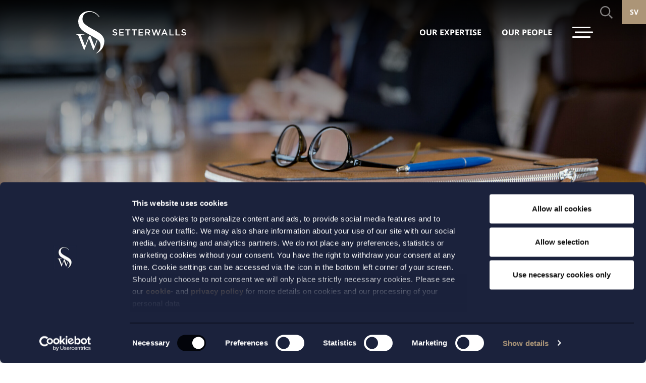

--- FILE ---
content_type: text/html; charset=UTF-8
request_url: https://setterwalls.se/en/disclaimer-cookies/
body_size: 30693
content:
<!DOCTYPE html>
<html lang="en-US">
<head>
	<meta http-equiv="content-type" content="text/html; charset=utf-8" />
	<meta name="viewport" content="width=device-width, initial-scale=1, user-scalable=no">
	<link rel="profile" href="http://gmpg.org/xfn/11">
	<link rel="pingback" href="https://setterwalls.se/xmlrpc.php">
	<script data-cfasync="false" data-no-defer="1" data-no-minify="1" data-no-optimize="1">var ewww_webp_supported=!1;function check_webp_feature(A,e){var w;e=void 0!==e?e:function(){},ewww_webp_supported?e(ewww_webp_supported):((w=new Image).onload=function(){ewww_webp_supported=0<w.width&&0<w.height,e&&e(ewww_webp_supported)},w.onerror=function(){e&&e(!1)},w.src="data:image/webp;base64,"+{alpha:"UklGRkoAAABXRUJQVlA4WAoAAAAQAAAAAAAAAAAAQUxQSAwAAAARBxAR/Q9ERP8DAABWUDggGAAAABQBAJ0BKgEAAQAAAP4AAA3AAP7mtQAAAA=="}[A])}check_webp_feature("alpha");</script><script data-cfasync="false" data-no-defer="1" data-no-minify="1" data-no-optimize="1">var Arrive=function(c,w){"use strict";if(c.MutationObserver&&"undefined"!=typeof HTMLElement){var r,a=0,u=(r=HTMLElement.prototype.matches||HTMLElement.prototype.webkitMatchesSelector||HTMLElement.prototype.mozMatchesSelector||HTMLElement.prototype.msMatchesSelector,{matchesSelector:function(e,t){return e instanceof HTMLElement&&r.call(e,t)},addMethod:function(e,t,r){var a=e[t];e[t]=function(){return r.length==arguments.length?r.apply(this,arguments):"function"==typeof a?a.apply(this,arguments):void 0}},callCallbacks:function(e,t){t&&t.options.onceOnly&&1==t.firedElems.length&&(e=[e[0]]);for(var r,a=0;r=e[a];a++)r&&r.callback&&r.callback.call(r.elem,r.elem);t&&t.options.onceOnly&&1==t.firedElems.length&&t.me.unbindEventWithSelectorAndCallback.call(t.target,t.selector,t.callback)},checkChildNodesRecursively:function(e,t,r,a){for(var i,n=0;i=e[n];n++)r(i,t,a)&&a.push({callback:t.callback,elem:i}),0<i.childNodes.length&&u.checkChildNodesRecursively(i.childNodes,t,r,a)},mergeArrays:function(e,t){var r,a={};for(r in e)e.hasOwnProperty(r)&&(a[r]=e[r]);for(r in t)t.hasOwnProperty(r)&&(a[r]=t[r]);return a},toElementsArray:function(e){return e=void 0!==e&&("number"!=typeof e.length||e===c)?[e]:e}}),e=(l.prototype.addEvent=function(e,t,r,a){a={target:e,selector:t,options:r,callback:a,firedElems:[]};return this._beforeAdding&&this._beforeAdding(a),this._eventsBucket.push(a),a},l.prototype.removeEvent=function(e){for(var t,r=this._eventsBucket.length-1;t=this._eventsBucket[r];r--)e(t)&&(this._beforeRemoving&&this._beforeRemoving(t),(t=this._eventsBucket.splice(r,1))&&t.length&&(t[0].callback=null))},l.prototype.beforeAdding=function(e){this._beforeAdding=e},l.prototype.beforeRemoving=function(e){this._beforeRemoving=e},l),t=function(i,n){var o=new e,l=this,s={fireOnAttributesModification:!1};return o.beforeAdding(function(t){var e=t.target;e!==c.document&&e!==c||(e=document.getElementsByTagName("html")[0]);var r=new MutationObserver(function(e){n.call(this,e,t)}),a=i(t.options);r.observe(e,a),t.observer=r,t.me=l}),o.beforeRemoving(function(e){e.observer.disconnect()}),this.bindEvent=function(e,t,r){t=u.mergeArrays(s,t);for(var a=u.toElementsArray(this),i=0;i<a.length;i++)o.addEvent(a[i],e,t,r)},this.unbindEvent=function(){var r=u.toElementsArray(this);o.removeEvent(function(e){for(var t=0;t<r.length;t++)if(this===w||e.target===r[t])return!0;return!1})},this.unbindEventWithSelectorOrCallback=function(r){var a=u.toElementsArray(this),i=r,e="function"==typeof r?function(e){for(var t=0;t<a.length;t++)if((this===w||e.target===a[t])&&e.callback===i)return!0;return!1}:function(e){for(var t=0;t<a.length;t++)if((this===w||e.target===a[t])&&e.selector===r)return!0;return!1};o.removeEvent(e)},this.unbindEventWithSelectorAndCallback=function(r,a){var i=u.toElementsArray(this);o.removeEvent(function(e){for(var t=0;t<i.length;t++)if((this===w||e.target===i[t])&&e.selector===r&&e.callback===a)return!0;return!1})},this},i=new function(){var s={fireOnAttributesModification:!1,onceOnly:!1,existing:!1};function n(e,t,r){return!(!u.matchesSelector(e,t.selector)||(e._id===w&&(e._id=a++),-1!=t.firedElems.indexOf(e._id)))&&(t.firedElems.push(e._id),!0)}var c=(i=new t(function(e){var t={attributes:!1,childList:!0,subtree:!0};return e.fireOnAttributesModification&&(t.attributes=!0),t},function(e,i){e.forEach(function(e){var t=e.addedNodes,r=e.target,a=[];null!==t&&0<t.length?u.checkChildNodesRecursively(t,i,n,a):"attributes"===e.type&&n(r,i)&&a.push({callback:i.callback,elem:r}),u.callCallbacks(a,i)})})).bindEvent;return i.bindEvent=function(e,t,r){t=void 0===r?(r=t,s):u.mergeArrays(s,t);var a=u.toElementsArray(this);if(t.existing){for(var i=[],n=0;n<a.length;n++)for(var o=a[n].querySelectorAll(e),l=0;l<o.length;l++)i.push({callback:r,elem:o[l]});if(t.onceOnly&&i.length)return r.call(i[0].elem,i[0].elem);setTimeout(u.callCallbacks,1,i)}c.call(this,e,t,r)},i},o=new function(){var a={};function i(e,t){return u.matchesSelector(e,t.selector)}var n=(o=new t(function(){return{childList:!0,subtree:!0}},function(e,r){e.forEach(function(e){var t=e.removedNodes,e=[];null!==t&&0<t.length&&u.checkChildNodesRecursively(t,r,i,e),u.callCallbacks(e,r)})})).bindEvent;return o.bindEvent=function(e,t,r){t=void 0===r?(r=t,a):u.mergeArrays(a,t),n.call(this,e,t,r)},o};d(HTMLElement.prototype),d(NodeList.prototype),d(HTMLCollection.prototype),d(HTMLDocument.prototype),d(Window.prototype);var n={};return s(i,n,"unbindAllArrive"),s(o,n,"unbindAllLeave"),n}function l(){this._eventsBucket=[],this._beforeAdding=null,this._beforeRemoving=null}function s(e,t,r){u.addMethod(t,r,e.unbindEvent),u.addMethod(t,r,e.unbindEventWithSelectorOrCallback),u.addMethod(t,r,e.unbindEventWithSelectorAndCallback)}function d(e){e.arrive=i.bindEvent,s(i,e,"unbindArrive"),e.leave=o.bindEvent,s(o,e,"unbindLeave")}}(window,void 0),ewww_webp_supported=!1;function check_webp_feature(e,t){var r;ewww_webp_supported?t(ewww_webp_supported):((r=new Image).onload=function(){ewww_webp_supported=0<r.width&&0<r.height,t(ewww_webp_supported)},r.onerror=function(){t(!1)},r.src="data:image/webp;base64,"+{alpha:"UklGRkoAAABXRUJQVlA4WAoAAAAQAAAAAAAAAAAAQUxQSAwAAAARBxAR/Q9ERP8DAABWUDggGAAAABQBAJ0BKgEAAQAAAP4AAA3AAP7mtQAAAA==",animation:"UklGRlIAAABXRUJQVlA4WAoAAAASAAAAAAAAAAAAQU5JTQYAAAD/////AABBTk1GJgAAAAAAAAAAAAAAAAAAAGQAAABWUDhMDQAAAC8AAAAQBxAREYiI/gcA"}[e])}function ewwwLoadImages(e){if(e){for(var t=document.querySelectorAll(".batch-image img, .image-wrapper a, .ngg-pro-masonry-item a, .ngg-galleria-offscreen-seo-wrapper a"),r=0,a=t.length;r<a;r++)ewwwAttr(t[r],"data-src",t[r].getAttribute("data-webp")),ewwwAttr(t[r],"data-thumbnail",t[r].getAttribute("data-webp-thumbnail"));for(var i=document.querySelectorAll("div.woocommerce-product-gallery__image"),r=0,a=i.length;r<a;r++)ewwwAttr(i[r],"data-thumb",i[r].getAttribute("data-webp-thumb"))}for(var n=document.querySelectorAll("video"),r=0,a=n.length;r<a;r++)ewwwAttr(n[r],"poster",e?n[r].getAttribute("data-poster-webp"):n[r].getAttribute("data-poster-image"));for(var o,l=document.querySelectorAll("img.ewww_webp_lazy_load"),r=0,a=l.length;r<a;r++)e&&(ewwwAttr(l[r],"data-lazy-srcset",l[r].getAttribute("data-lazy-srcset-webp")),ewwwAttr(l[r],"data-srcset",l[r].getAttribute("data-srcset-webp")),ewwwAttr(l[r],"data-lazy-src",l[r].getAttribute("data-lazy-src-webp")),ewwwAttr(l[r],"data-src",l[r].getAttribute("data-src-webp")),ewwwAttr(l[r],"data-orig-file",l[r].getAttribute("data-webp-orig-file")),ewwwAttr(l[r],"data-medium-file",l[r].getAttribute("data-webp-medium-file")),ewwwAttr(l[r],"data-large-file",l[r].getAttribute("data-webp-large-file")),null!=(o=l[r].getAttribute("srcset"))&&!1!==o&&o.includes("R0lGOD")&&ewwwAttr(l[r],"src",l[r].getAttribute("data-lazy-src-webp"))),l[r].className=l[r].className.replace(/\bewww_webp_lazy_load\b/,"");for(var s=document.querySelectorAll(".ewww_webp"),r=0,a=s.length;r<a;r++)e?(ewwwAttr(s[r],"srcset",s[r].getAttribute("data-srcset-webp")),ewwwAttr(s[r],"src",s[r].getAttribute("data-src-webp")),ewwwAttr(s[r],"data-orig-file",s[r].getAttribute("data-webp-orig-file")),ewwwAttr(s[r],"data-medium-file",s[r].getAttribute("data-webp-medium-file")),ewwwAttr(s[r],"data-large-file",s[r].getAttribute("data-webp-large-file")),ewwwAttr(s[r],"data-large_image",s[r].getAttribute("data-webp-large_image")),ewwwAttr(s[r],"data-src",s[r].getAttribute("data-webp-src"))):(ewwwAttr(s[r],"srcset",s[r].getAttribute("data-srcset-img")),ewwwAttr(s[r],"src",s[r].getAttribute("data-src-img"))),s[r].className=s[r].className.replace(/\bewww_webp\b/,"ewww_webp_loaded");window.jQuery&&jQuery.fn.isotope&&jQuery.fn.imagesLoaded&&(jQuery(".fusion-posts-container-infinite").imagesLoaded(function(){jQuery(".fusion-posts-container-infinite").hasClass("isotope")&&jQuery(".fusion-posts-container-infinite").isotope()}),jQuery(".fusion-portfolio:not(.fusion-recent-works) .fusion-portfolio-wrapper").imagesLoaded(function(){jQuery(".fusion-portfolio:not(.fusion-recent-works) .fusion-portfolio-wrapper").isotope()}))}function ewwwWebPInit(e){ewwwLoadImages(e),ewwwNggLoadGalleries(e),document.arrive(".ewww_webp",function(){ewwwLoadImages(e)}),document.arrive(".ewww_webp_lazy_load",function(){ewwwLoadImages(e)}),document.arrive("videos",function(){ewwwLoadImages(e)}),"loading"==document.readyState?document.addEventListener("DOMContentLoaded",ewwwJSONParserInit):("undefined"!=typeof galleries&&ewwwNggParseGalleries(e),ewwwWooParseVariations(e))}function ewwwAttr(e,t,r){null!=r&&!1!==r&&e.setAttribute(t,r)}function ewwwJSONParserInit(){"undefined"!=typeof galleries&&check_webp_feature("alpha",ewwwNggParseGalleries),check_webp_feature("alpha",ewwwWooParseVariations)}function ewwwWooParseVariations(e){if(e)for(var t=document.querySelectorAll("form.variations_form"),r=0,a=t.length;r<a;r++){var i=t[r].getAttribute("data-product_variations"),n=!1;try{for(var o in i=JSON.parse(i))void 0!==i[o]&&void 0!==i[o].image&&(void 0!==i[o].image.src_webp&&(i[o].image.src=i[o].image.src_webp,n=!0),void 0!==i[o].image.srcset_webp&&(i[o].image.srcset=i[o].image.srcset_webp,n=!0),void 0!==i[o].image.full_src_webp&&(i[o].image.full_src=i[o].image.full_src_webp,n=!0),void 0!==i[o].image.gallery_thumbnail_src_webp&&(i[o].image.gallery_thumbnail_src=i[o].image.gallery_thumbnail_src_webp,n=!0),void 0!==i[o].image.thumb_src_webp&&(i[o].image.thumb_src=i[o].image.thumb_src_webp,n=!0));n&&ewwwAttr(t[r],"data-product_variations",JSON.stringify(i))}catch(e){}}}function ewwwNggParseGalleries(e){if(e)for(var t in galleries){var r=galleries[t];galleries[t].images_list=ewwwNggParseImageList(r.images_list)}}function ewwwNggLoadGalleries(e){e&&document.addEventListener("ngg.galleria.themeadded",function(e,t){window.ngg_galleria._create_backup=window.ngg_galleria.create,window.ngg_galleria.create=function(e,t){var r=$(e).data("id");return galleries["gallery_"+r].images_list=ewwwNggParseImageList(galleries["gallery_"+r].images_list),window.ngg_galleria._create_backup(e,t)}})}function ewwwNggParseImageList(e){for(var t in e){var r=e[t];if(void 0!==r["image-webp"]&&(e[t].image=r["image-webp"],delete e[t]["image-webp"]),void 0!==r["thumb-webp"]&&(e[t].thumb=r["thumb-webp"],delete e[t]["thumb-webp"]),void 0!==r.full_image_webp&&(e[t].full_image=r.full_image_webp,delete e[t].full_image_webp),void 0!==r.srcsets)for(var a in r.srcsets)nggSrcset=r.srcsets[a],void 0!==r.srcsets[a+"-webp"]&&(e[t].srcsets[a]=r.srcsets[a+"-webp"],delete e[t].srcsets[a+"-webp"]);if(void 0!==r.full_srcsets)for(var i in r.full_srcsets)nggFSrcset=r.full_srcsets[i],void 0!==r.full_srcsets[i+"-webp"]&&(e[t].full_srcsets[i]=r.full_srcsets[i+"-webp"],delete e[t].full_srcsets[i+"-webp"])}return e}check_webp_feature("alpha",ewwwWebPInit);</script><link media="all" href="https://setterwalls.se/wp-content/cache/autoptimize/autoptimize_523e83a14f95edcf261bc1c8272fc062.php" rel="stylesheet"><link media="screen" href="https://setterwalls.se/wp-content/cache/autoptimize/autoptimize_9f01f089de75c3966c6ea7451d021b2a.php" rel="stylesheet"><title>Disclaimer/Cookies - Setterwalls</title>
	
	<link rel="alternate" hreflang="sv" href="https://setterwalls.se/setterwalls-cookiepolicy/" />
<link rel="alternate" hreflang="en" href="https://setterwalls.se/en/disclaimer-cookies/" />
<link rel="alternate" hreflang="x-default" href="https://setterwalls.se/setterwalls-cookiepolicy/" />
<meta name="dc.title" content="Disclaimer/Cookies - Setterwalls">
<meta name="dc.relation" content="https://setterwalls.se/en/disclaimer-cookies/">
<meta name="dc.source" content="https://setterwalls.se/en/">
<meta name="dc.language" content="en_US">
<meta name="robots" content="index, follow, max-snippet:-1, max-image-preview:large, max-video-preview:-1">
<link rel="canonical" href="https://setterwalls.se/en/disclaimer-cookies/">
<meta property="og:url" content="https://setterwalls.se/en/disclaimer-cookies/">
<meta property="og:site_name" content="Setterwalls">
<meta property="og:locale" content="en_US">
<meta property="og:locale:alternate" content="sv_SE">
<meta property="og:type" content="article">
<meta property="og:title" content="Disclaimer/Cookies - Setterwalls">
<meta property="og:image" content="https://setterwalls.se/wp-content/uploads/2021/06/sw_favicon2x.png">
<meta property="og:image:secure_url" content="https://setterwalls.se/wp-content/uploads/2021/06/sw_favicon2x.png">
<meta property="og:image:width" content="130">
<meta property="og:image:height" content="130">
<meta name="twitter:card" content="summary">
<meta name="twitter:title" content="Disclaimer/Cookies - Setterwalls">
<link rel="alternate" type="application/rss+xml" title="Setterwalls &raquo; Feed" href="https://setterwalls.se/en/feed/" />
<link rel="alternate" type="application/rss+xml" title="Setterwalls &raquo; Comments Feed" href="https://setterwalls.se/en/comments/feed/" />
<link rel="alternate" type="application/rss+xml" title="Setterwalls &raquo; Disclaimer/Cookies Comments Feed" href="https://setterwalls.se/en/disclaimer-cookies/feed/" />











<script type="text/javascript" id="wpml-cookie-js-extra">
/* <![CDATA[ */
var wpml_cookies = {"wp-wpml_current_language":{"value":"en","expires":1,"path":"\/"}};
var wpml_cookies = {"wp-wpml_current_language":{"value":"en","expires":1,"path":"\/"}};
/* ]]> */
</script>

<script type="text/javascript" src="https://setterwalls.se/wp-includes/js/jquery/jquery.min.js?ver=3.7.1" id="jquery-core-js"></script>



<link rel="https://api.w.org/" href="https://setterwalls.se/en/wp-json/" /><link rel="alternate" title="JSON" type="application/json" href="https://setterwalls.se/en/wp-json/wp/v2/pages/6325" /><link rel="alternate" title="oEmbed (JSON)" type="application/json+oembed" href="https://setterwalls.se/en/wp-json/oembed/1.0/embed?url=https%3A%2F%2Fsetterwalls.se%2Fen%2Fdisclaimer-cookies%2F" />
<link rel="alternate" title="oEmbed (XML)" type="text/xml+oembed" href="https://setterwalls.se/en/wp-json/oembed/1.0/embed?url=https%3A%2F%2Fsetterwalls.se%2Fen%2Fdisclaimer-cookies%2F&#038;format=xml" />
<meta name="generator" content="WPML ver:4.8.4 stt:1,50;" />
<!-- Cookiebot script -->
<script id="Cookiebot" src="https://consent.cookiebot.com/uc.js" data-cbid="541e9731-c8c3-4e87-867b-667e2be56efd" type="text/javascript" async></script>

<meta name="google-site-verification" content="O3c4uwT7p47q2k7CMvCGfDgjkOaRQxI0gfYoP8px_Zo" />

<!-- Google Tag Manager -->
<script>(function(w,d,s,l,i){w[l]=w[l]||[];w[l].push({'gtm.start':
new Date().getTime(),event:'gtm.js'});var f=d.getElementsByTagName(s)[0],
j=d.createElement(s),dl=l!='dataLayer'?'&l='+l:'';j.async=true;j.src=
'https://www.googletagmanager.com/gtm.js?id='+i+dl;f.parentNode.insertBefore(j,f);
})(window,document,'script','dataLayer','GTM-MFSL5PL');</script>
<!-- End Google Tag Manager -->

<!-- Google Tag Manager (noscript) -->
<noscript><iframe src="https://www.googletagmanager.com/ns.html?id=GTM-MFSL5PL"
height="0" width="0" style="display:none;visibility:hidden"></iframe></noscript>
<!-- End Google Tag Manager (noscript) --><script type="text/javascript">
		var restbase = "https://setterwalls.se/en/";
		var currentUrl = "https://setterwalls.se/en/disclaimer-cookies/";
	</script><link rel="preload" href="https://setterwalls.se/wp-content/themes/setterwalls/dist/webfonts/NotoSans-Bold.ttf" as="font" type="font/ttf" crossorigin="anonymous"><link rel="preload" href="https://setterwalls.se/wp-content/themes/setterwalls/dist/webfonts/NotoSans-Bold.woff" as="font" type="font/woff" crossorigin="anonymous"><link rel="preload" href="https://setterwalls.se/wp-content/themes/setterwalls/dist/webfonts/NotoSans-Bold.woff2" as="font" type="font/woff2" crossorigin="anonymous"><link rel="preload" href="https://setterwalls.se/wp-content/themes/setterwalls/dist/webfonts/NotoSans-Light.ttf" as="font" type="font/ttf" crossorigin="anonymous"><link rel="preload" href="https://setterwalls.se/wp-content/themes/setterwalls/dist/webfonts/NotoSans-Light.woff" as="font" type="font/woff" crossorigin="anonymous"><link rel="preload" href="https://setterwalls.se/wp-content/themes/setterwalls/dist/webfonts/NotoSans-Light.woff2" as="font" type="font/woff2" crossorigin="anonymous"><link rel="preload" href="https://setterwalls.se/wp-content/themes/setterwalls/dist/webfonts/NotoSans-Regular.ttf" as="font" type="font/ttf" crossorigin="anonymous"><link rel="preload" href="https://setterwalls.se/wp-content/themes/setterwalls/dist/webfonts/NotoSans-Regular.woff" as="font" type="font/woff" crossorigin="anonymous"><link rel="preload" href="https://setterwalls.se/wp-content/themes/setterwalls/dist/webfonts/NotoSans-Regular.woff2" as="font" type="font/woff2" crossorigin="anonymous"><link rel="preload" href="https://setterwalls.se/wp-content/themes/setterwalls/dist/webfonts/PoltawskiNowy-Regular.ttf" as="font" type="font/ttf" crossorigin="anonymous"><link rel="preload" href="https://setterwalls.se/wp-content/themes/setterwalls/dist/webfonts/PoltawskiNowy-Regular.woff" as="font" type="font/woff" crossorigin="anonymous"><link rel="preload" href="https://setterwalls.se/wp-content/themes/setterwalls/dist/webfonts/PoltawskiNowy-Regular.woff2" as="font" type="font/woff2" crossorigin="anonymous"><link rel="preload" href="https://setterwalls.se/wp-content/themes/setterwalls/dist/webfonts/fa-brands-400.ttf" as="font" type="font/ttf" crossorigin="anonymous"><link rel="preload" href="https://setterwalls.se/wp-content/themes/setterwalls/dist/webfonts/fa-brands-400.woff" as="font" type="font/woff" crossorigin="anonymous"><link rel="preload" href="https://setterwalls.se/wp-content/themes/setterwalls/dist/webfonts/fa-brands-400.woff2" as="font" type="font/woff2" crossorigin="anonymous"><link rel="preload" href="https://setterwalls.se/wp-content/themes/setterwalls/dist/webfonts/fa-duotone-900.ttf" as="font" type="font/ttf" crossorigin="anonymous"><link rel="preload" href="https://setterwalls.se/wp-content/themes/setterwalls/dist/webfonts/fa-duotone-900.woff" as="font" type="font/woff" crossorigin="anonymous"><link rel="preload" href="https://setterwalls.se/wp-content/themes/setterwalls/dist/webfonts/fa-duotone-900.woff2" as="font" type="font/woff2" crossorigin="anonymous"><link rel="preload" href="https://setterwalls.se/wp-content/themes/setterwalls/dist/webfonts/fa-light-300.ttf" as="font" type="font/ttf" crossorigin="anonymous"><link rel="preload" href="https://setterwalls.se/wp-content/themes/setterwalls/dist/webfonts/fa-light-300.woff" as="font" type="font/woff" crossorigin="anonymous"><link rel="preload" href="https://setterwalls.se/wp-content/themes/setterwalls/dist/webfonts/fa-light-300.woff2" as="font" type="font/woff2" crossorigin="anonymous"><link rel="preload" href="https://setterwalls.se/wp-content/themes/setterwalls/dist/webfonts/fa-regular-400.ttf" as="font" type="font/ttf" crossorigin="anonymous"><link rel="preload" href="https://setterwalls.se/wp-content/themes/setterwalls/dist/webfonts/fa-regular-400.woff" as="font" type="font/woff" crossorigin="anonymous"><link rel="preload" href="https://setterwalls.se/wp-content/themes/setterwalls/dist/webfonts/fa-regular-400.woff2" as="font" type="font/woff2" crossorigin="anonymous"><link rel="preload" href="https://setterwalls.se/wp-content/themes/setterwalls/dist/webfonts/fa-solid-900.ttf" as="font" type="font/ttf" crossorigin="anonymous"><link rel="preload" href="https://setterwalls.se/wp-content/themes/setterwalls/dist/webfonts/fa-solid-900.woff" as="font" type="font/woff" crossorigin="anonymous"><link rel="preload" href="https://setterwalls.se/wp-content/themes/setterwalls/dist/webfonts/fa-solid-900.woff2" as="font" type="font/woff2" crossorigin="anonymous"><link rel="preload" href="https://setterwalls.se/wp-content/themes/setterwalls/dist/webfonts/icomoon.ttf" as="font" type="font/ttf" crossorigin="anonymous"><link rel="preload" href="https://setterwalls.se/wp-content/themes/setterwalls/dist/webfonts/icomoon.woff" as="font" type="font/woff" crossorigin="anonymous"><link rel="icon" href="https://setterwalls.se/wp-content/uploads/2021/06/sw_favicon2x.png" sizes="32x32" />
<link rel="icon" href="https://setterwalls.se/wp-content/uploads/2021/06/sw_favicon2x.png" sizes="192x192" />
<link rel="apple-touch-icon" href="https://setterwalls.se/wp-content/uploads/2021/06/sw_favicon2x.png" />
<meta name="msapplication-TileImage" content="https://setterwalls.se/wp-content/uploads/2021/06/sw_favicon2x.png" />
    <meta name="facebook-domain-verification" content="ti5effuuwa6jd71md4qcn0q04vxab3" />
<body class="wp-singular page-template-default page page-id-6325 wp-theme-setterwalls">
<script data-cfasync="false" data-no-defer="1" data-no-minify="1" data-no-optimize="1">if(typeof ewww_webp_supported==="undefined"){var ewww_webp_supported=!1}if(ewww_webp_supported){document.body.classList.add("webp-support")}</script>

		
<div id="overlay"></div>
<header class="site-header">
    <div class="container">
                    <a href="https://setterwalls.se/en/" class="logotype">
                <?xml version="1.0" encoding="UTF-8"?>
<svg xmlns="http://www.w3.org/2000/svg" id="Lager_1" data-name="Lager 1" viewBox="0 0 560.86 216.82">
  <defs>
    
  </defs>
  <path class="cls-1" d="M122.3,126.79c-1.21-1-4.52-3.27-4.85-3.51q-11.94-8.4-38.62-22.7Q51,85.6,40.75,74.39a32.7,32.7,0,0,1-9.28-25.85c.1-1.34,0-21,19.05-29.74a39.24,39.24,0,0,1,16.95-4.05c1.77-.07,29.14-1.86,50,28.3V38.92a68.46,68.46,0,0,0-12.16-13.75c-13.3-11.36-29.37-13.7-30-13.8-20.55-2.95-35.69,2.2-47,11.54S10.55,44.51,9.59,59.74c-1.81,28.48,15.69,45.57,24,51.72s20.9,13.24,37.28,22.19c4.32,2.36,34.11,18.69,41.71,26.46.62.64,18.3,15.29,6.8,44.35A47.86,47.86,0,0,1,105,223.35l-2.56,1.92v2.09s24.76-11.38,34.73-34.65A66.62,66.62,0,0,0,143,164.64s.94-20.86-20.65-37.85" transform="translate(0 -10.54)"></path>
  <path class="cls-1" d="M104.11,159.17,92,190.06l-18.6-49.42s-8.07-4.46-8.18-4.51l-21,53.93L28.82,149.68C26.49,144,24,136.59,24,135.41c0-1.67.41-2.71,1.84-3.3,1.94-.81,11.55-.68,15.28-.68v-4H0v4c3.71,0,6.46.33,8.11,1.95,1.3,1.27,3.16,5.26,5.7,11.81l24.62,63.72h2.92l22.56-58.59,22,58.59h3.23l18.1-47.27Z" transform="translate(0 -10.54)"></path>
  <path class="cls-1" d="M184.52,130.78l3.33-4c3,2.61,6.07,4.09,9.94,4.09,3.41,0,5.57-1.61,5.57-4v-.09c0-2.25-1.26-3.46-7.1-4.81-6.7-1.62-10.48-3.6-10.48-9.4v-.09c0-5.39,4.5-9.12,10.75-9.12a17.43,17.43,0,0,1,11.41,4l-3,4.19a14.26,14.26,0,0,0-8.54-3.24c-3.24,0-5.13,1.66-5.13,3.73v.09c0,2.43,1.44,3.51,7.51,4.94,6.65,1.62,10.07,4,10.07,9.22v.09c0,5.89-4.63,9.39-11.24,9.39A19.4,19.4,0,0,1,184.52,130.78Z" transform="translate(0 -10.54)"></path>
  <path class="cls-1" d="M219,103.9h23.33v4.94h-17.8V117h15.77v5H224.54v8.41h18v5H219Z" transform="translate(0 -10.54)"></path>
  <path class="cls-1" d="M260.37,109h-10V103.9h25.58V109h-10v26.35h-5.53Z" transform="translate(0 -10.54)"></path>
  <path class="cls-1" d="M293,109h-10V103.9h25.57V109h-10v26.35H293Z" transform="translate(0 -10.54)"></path>
  <path class="cls-1" d="M317.87,103.9H341.2v4.94H323.4V117h15.77v5H323.4v8.41h18v5H317.87Z" transform="translate(0 -10.54)"></path>
  <path class="cls-1" d="M351.59,103.9h14c4,0,7.06,1.17,9.08,3.15a9.5,9.5,0,0,1,2.61,6.78v.09c0,5.17-3.1,8.27-7.46,9.53l8.49,11.92h-6.56l-7.73-11h-6.92v11h-5.53Zm13.62,15.6c4,0,6.47-2.07,6.47-5.26v-.09c0-3.37-2.43-5.22-6.52-5.22h-8V119.5Z" transform="translate(0 -10.54)"></path>
  <path class="cls-1" d="M384.58,103.9h6l7.51,23.33,7.73-23.42h4.68l7.73,23.42,7.51-23.33h5.79l-10.92,31.69h-4.81L408.05,113l-7.73,22.61h-4.81Z" transform="translate(0 -10.54)"></path>
  <path class="cls-1" d="M447.88,103.67H453l13.84,31.7H461l-3.19-7.6H442.94l-3.24,7.6H434Zm7.91,19.2-5.44-12.59L445,122.87Z" transform="translate(0 -10.54)"></path>
  <path class="cls-1" d="M475.85,103.9h5.53v26.43h16.54v5H475.85Z" transform="translate(0 -10.54)"></path>
  <path class="cls-1" d="M507.23,103.9h5.53v26.43H529.3v5H507.23Z" transform="translate(0 -10.54)"></path>
  <path class="cls-1" d="M536.49,130.78l3.33-4c3,2.61,6.07,4.09,9.94,4.09,3.41,0,5.57-1.61,5.57-4v-.09c0-2.25-1.26-3.46-7.1-4.81-6.7-1.62-10.48-3.6-10.48-9.4v-.09c0-5.39,4.5-9.12,10.75-9.12a17.48,17.48,0,0,1,11.42,4l-3,4.19a14.26,14.26,0,0,0-8.54-3.24c-3.24,0-5.13,1.66-5.13,3.73v.09c0,2.43,1.44,3.51,7.51,4.94,6.65,1.62,10.07,4,10.07,9.22v.09c0,5.89-4.63,9.39-11.24,9.39A19.4,19.4,0,0,1,536.49,130.78Z" transform="translate(0 -10.54)"></path>
</svg>
            </a>
        

        <div class="menu-right">
        <nav class="setterwalls-navbar">
            <ul id="menu-primary-menu-english" class="navbar-nav"><li id="menu-item-45995" class="menu-item menu-item-type-post_type menu-item-object-page menu-item-45995"><a href="https://setterwalls.se/en/expertise/">OUR EXPERTISE</a></li>
<li id="menu-item-46342" class="menu-item menu-item-type-post_type menu-item-object-page menu-item-46342"><a href="https://setterwalls.se/en/our-people/">OUR PEOPLE</a></li>
</ul>        </nav>
        <button class="hamburger-toggle">
            <span></span>
            <span></span>
            <span></span>
        </button>
        </div>

                <div class="menu-options menu-options--desktop">
            <button class="search">
                <i class="far fa-search"></i>
            </button>
            <div class="languages "><ul><li class="menu-item lang"><a href="https://setterwalls.se/setterwalls-cookiepolicy/"> SV</a></li><li class="menu-item separator"><span>/</span></li><li class="menu-item lang active-lang"><a class="active" href="https://setterwalls.se/en/disclaimer-cookies/"> EN</a></li></ul></div>        </div>
    </div>

    <div class="search-form-wrapper">
        <form method="get" id="searchform" action="https://setterwalls.se/en/" autocomplete="off">
	<i class="fal fa-search"></i>
	<input type="text" autocomplete="off" class="field" name="s" id="s" minlength="2" value="" placeholder="Search in Setterwalls" required/>
	<button type="submit" class="submit" name="submit" id="searchsubmit"><i class="fal fa-arrow-right"></i></button>
</form>    </div>

    <nav class="hamburger">
        
        <div class="burger-container">
            <ul id="menu-main-menu-english" class="hamburger-nav"><li id="menu-item-27794" class="menu-item menu-item-type-custom menu-item-object-custom menu-item-has-children menu-item-27794"><a href="#">Expertise</a>
<ul class="sub-menu">
	<li id="menu-item-46835" class="menu-item menu-item-type-post_type menu-item-object-page menu-item-46835"><a href="https://setterwalls.se/en/expertise/practice-areas/">Practice areas</a></li>
	<li id="menu-item-46834" class="menu-item menu-item-type-post_type menu-item-object-page menu-item-46834"><a href="https://setterwalls.se/en/expertise/industries/">Industries</a></li>
	<li id="menu-item-46833" class="menu-item menu-item-type-post_type menu-item-object-page menu-item-46833"><a href="https://setterwalls.se/en/expertise/international-desks/">International desks</a></li>
	<li id="menu-item-55352" class="menu-item menu-item-type-post_type menu-item-object-page menu-item-55352"><a href="https://setterwalls.se/en/expertise/esg-in-our-legal-advice/">ESG in our legal advice</a></li>
</ul>
</li>
<li id="menu-item-46832" class="menu-item menu-item-type-post_type menu-item-object-page menu-item-46832"><a href="https://setterwalls.se/en/our-people/">Our people</a></li>
<li id="menu-item-46831" class="menu-item menu-item-type-post_type menu-item-object-page menu-item-has-children menu-item-46831"><a href="https://setterwalls.se/en/news/">News</a>
<ul class="sub-menu">
	<li id="menu-item-21408" class="menu-item menu-item-type-post_type menu-item-object-page menu-item-21408"><a href="https://setterwalls.se/en/news/articles/">Articles</a></li>
	<li id="menu-item-21409" class="menu-item menu-item-type-post_type menu-item-object-page menu-item-21409"><a href="https://setterwalls.se/en/news/cases/">Cases</a></li>
	<li id="menu-item-21410" class="menu-item menu-item-type-post_type menu-item-object-page menu-item-21410"><a href="https://setterwalls.se/en/news/events/">Events</a></li>
	<li id="menu-item-21411" class="menu-item menu-item-type-post_type menu-item-object-page menu-item-21411"><a href="https://setterwalls.se/en/news/firm-news/">Firm news</a></li>
</ul>
</li>
<li id="menu-item-13698" class="mega menu-item menu-item-type-post_type menu-item-object-page menu-item-has-children menu-item-13698"><a href="https://setterwalls.se/en/about-us/">About us</a>
<ul class="sub-menu">
	<li id="menu-item-13703" class="menu-item menu-item-type-post_type menu-item-object-page menu-item-13703"><a href="https://setterwalls.se/en/about-us/">About us</a></li>
	<li id="menu-item-36977" class="menu-item menu-item-type-post_type menu-item-object-page menu-item-36977"><a href="https://setterwalls.se/en/about-us/erbjudande/">Our offer</a></li>
	<li id="menu-item-13700" class="menu-item menu-item-type-post_type menu-item-object-page menu-item-13700"><a href="https://setterwalls.se/en/about-us/our-values/">Our values</a></li>
	<li id="menu-item-21374" class="menu-item menu-item-type-post_type menu-item-object-page menu-item-21374"><a href="https://setterwalls.se/en/about-us/sustainability/">Sustainability</a></li>
	<li id="menu-item-13702" class="menu-item menu-item-type-post_type menu-item-object-page menu-item-13702"><a href="https://setterwalls.se/en/about-us/history/">History</a></li>
	<li id="menu-item-21385" class="menu-item menu-item-type-post_type menu-item-object-page menu-item-21385"><a href="https://setterwalls.se/en/about-us/board-of-directors-management/">Board of Directors &#038; Management</a></li>
</ul>
</li>
<li id="menu-item-27793" class="menu-item menu-item-type-custom menu-item-object-custom menu-item-has-children menu-item-27793"><a href="#">Contact</a>
<ul class="sub-menu">
	<li id="menu-item-13775" class="menu-item menu-item-type-post_type menu-item-object-page menu-item-13775"><a href="https://setterwalls.se/en/contact/">Our offices</a></li>
	<li id="menu-item-21395" class="menu-item menu-item-type-post_type menu-item-object-page menu-item-21395"><a href="https://setterwalls.se/en/our-people/">Our people</a></li>
	<li id="menu-item-43533" class="menu-item menu-item-type-post_type menu-item-object-page menu-item-43533"><a href="https://setterwalls.se/en/press/">Press</a></li>
</ul>
</li>
</ul>                    </div>
    </nav>

    <div class="mobile-menu">
                    <a href="https://setterwalls.se/en/" class="logotype logotype--mobile">
                <?xml version="1.0" encoding="UTF-8"?>
<svg xmlns="http://www.w3.org/2000/svg" id="Lager_1" data-name="Lager 1" viewBox="0 0 560.86 216.82">
  <defs>
    
  </defs>
  <path class="cls-1" d="M122.3,126.79c-1.21-1-4.52-3.27-4.85-3.51q-11.94-8.4-38.62-22.7Q51,85.6,40.75,74.39a32.7,32.7,0,0,1-9.28-25.85c.1-1.34,0-21,19.05-29.74a39.24,39.24,0,0,1,16.95-4.05c1.77-.07,29.14-1.86,50,28.3V38.92a68.46,68.46,0,0,0-12.16-13.75c-13.3-11.36-29.37-13.7-30-13.8-20.55-2.95-35.69,2.2-47,11.54S10.55,44.51,9.59,59.74c-1.81,28.48,15.69,45.57,24,51.72s20.9,13.24,37.28,22.19c4.32,2.36,34.11,18.69,41.71,26.46.62.64,18.3,15.29,6.8,44.35A47.86,47.86,0,0,1,105,223.35l-2.56,1.92v2.09s24.76-11.38,34.73-34.65A66.62,66.62,0,0,0,143,164.64s.94-20.86-20.65-37.85" transform="translate(0 -10.54)"></path>
  <path class="cls-1" d="M104.11,159.17,92,190.06l-18.6-49.42s-8.07-4.46-8.18-4.51l-21,53.93L28.82,149.68C26.49,144,24,136.59,24,135.41c0-1.67.41-2.71,1.84-3.3,1.94-.81,11.55-.68,15.28-.68v-4H0v4c3.71,0,6.46.33,8.11,1.95,1.3,1.27,3.16,5.26,5.7,11.81l24.62,63.72h2.92l22.56-58.59,22,58.59h3.23l18.1-47.27Z" transform="translate(0 -10.54)"></path>
  <path class="cls-1" d="M184.52,130.78l3.33-4c3,2.61,6.07,4.09,9.94,4.09,3.41,0,5.57-1.61,5.57-4v-.09c0-2.25-1.26-3.46-7.1-4.81-6.7-1.62-10.48-3.6-10.48-9.4v-.09c0-5.39,4.5-9.12,10.75-9.12a17.43,17.43,0,0,1,11.41,4l-3,4.19a14.26,14.26,0,0,0-8.54-3.24c-3.24,0-5.13,1.66-5.13,3.73v.09c0,2.43,1.44,3.51,7.51,4.94,6.65,1.62,10.07,4,10.07,9.22v.09c0,5.89-4.63,9.39-11.24,9.39A19.4,19.4,0,0,1,184.52,130.78Z" transform="translate(0 -10.54)"></path>
  <path class="cls-1" d="M219,103.9h23.33v4.94h-17.8V117h15.77v5H224.54v8.41h18v5H219Z" transform="translate(0 -10.54)"></path>
  <path class="cls-1" d="M260.37,109h-10V103.9h25.58V109h-10v26.35h-5.53Z" transform="translate(0 -10.54)"></path>
  <path class="cls-1" d="M293,109h-10V103.9h25.57V109h-10v26.35H293Z" transform="translate(0 -10.54)"></path>
  <path class="cls-1" d="M317.87,103.9H341.2v4.94H323.4V117h15.77v5H323.4v8.41h18v5H317.87Z" transform="translate(0 -10.54)"></path>
  <path class="cls-1" d="M351.59,103.9h14c4,0,7.06,1.17,9.08,3.15a9.5,9.5,0,0,1,2.61,6.78v.09c0,5.17-3.1,8.27-7.46,9.53l8.49,11.92h-6.56l-7.73-11h-6.92v11h-5.53Zm13.62,15.6c4,0,6.47-2.07,6.47-5.26v-.09c0-3.37-2.43-5.22-6.52-5.22h-8V119.5Z" transform="translate(0 -10.54)"></path>
  <path class="cls-1" d="M384.58,103.9h6l7.51,23.33,7.73-23.42h4.68l7.73,23.42,7.51-23.33h5.79l-10.92,31.69h-4.81L408.05,113l-7.73,22.61h-4.81Z" transform="translate(0 -10.54)"></path>
  <path class="cls-1" d="M447.88,103.67H453l13.84,31.7H461l-3.19-7.6H442.94l-3.24,7.6H434Zm7.91,19.2-5.44-12.59L445,122.87Z" transform="translate(0 -10.54)"></path>
  <path class="cls-1" d="M475.85,103.9h5.53v26.43h16.54v5H475.85Z" transform="translate(0 -10.54)"></path>
  <path class="cls-1" d="M507.23,103.9h5.53v26.43H529.3v5H507.23Z" transform="translate(0 -10.54)"></path>
  <path class="cls-1" d="M536.49,130.78l3.33-4c3,2.61,6.07,4.09,9.94,4.09,3.41,0,5.57-1.61,5.57-4v-.09c0-2.25-1.26-3.46-7.1-4.81-6.7-1.62-10.48-3.6-10.48-9.4v-.09c0-5.39,4.5-9.12,10.75-9.12a17.48,17.48,0,0,1,11.42,4l-3,4.19a14.26,14.26,0,0,0-8.54-3.24c-3.24,0-5.13,1.66-5.13,3.73v.09c0,2.43,1.44,3.51,7.51,4.94,6.65,1.62,10.07,4,10.07,9.22v.09c0,5.89-4.63,9.39-11.24,9.39A19.4,19.4,0,0,1,536.49,130.78Z" transform="translate(0 -10.54)"></path>
</svg>
            </a>
                <div class="search-form-wrapper">
            <form method="get" id="searchform" action="https://setterwalls.se/en/" autocomplete="off">
	<i class="fal fa-search"></i>
	<input type="text" autocomplete="off" class="field" name="s" id="s" minlength="2" value="" placeholder="Search in Setterwalls" required/>
	<button type="submit" class="submit" name="submit" id="searchsubmit"><i class="fal fa-arrow-right"></i></button>
</form>        </div>
        <ul id="menu-main-menu-english-1" class="navbar-nav"><li class="menu-item menu-item-type-custom menu-item-object-custom menu-item-has-children menu-item-27794"><a href="#">Expertise</a>
<ul class="sub-menu">
	<li class="menu-item menu-item-type-post_type menu-item-object-page menu-item-46835"><a href="https://setterwalls.se/en/expertise/practice-areas/">Practice areas</a></li>
	<li class="menu-item menu-item-type-post_type menu-item-object-page menu-item-46834"><a href="https://setterwalls.se/en/expertise/industries/">Industries</a></li>
	<li class="menu-item menu-item-type-post_type menu-item-object-page menu-item-46833"><a href="https://setterwalls.se/en/expertise/international-desks/">International desks</a></li>
	<li class="menu-item menu-item-type-post_type menu-item-object-page menu-item-55352"><a href="https://setterwalls.se/en/expertise/esg-in-our-legal-advice/">ESG in our legal advice</a></li>
</ul>
</li>
<li class="menu-item menu-item-type-post_type menu-item-object-page menu-item-46832"><a href="https://setterwalls.se/en/our-people/">Our people</a></li>
<li class="menu-item menu-item-type-post_type menu-item-object-page menu-item-has-children menu-item-46831"><a href="https://setterwalls.se/en/news/">News</a>
<ul class="sub-menu">
	<li class="menu-item menu-item-type-post_type menu-item-object-page menu-item-21408"><a href="https://setterwalls.se/en/news/articles/">Articles</a></li>
	<li class="menu-item menu-item-type-post_type menu-item-object-page menu-item-21409"><a href="https://setterwalls.se/en/news/cases/">Cases</a></li>
	<li class="menu-item menu-item-type-post_type menu-item-object-page menu-item-21410"><a href="https://setterwalls.se/en/news/events/">Events</a></li>
	<li class="menu-item menu-item-type-post_type menu-item-object-page menu-item-21411"><a href="https://setterwalls.se/en/news/firm-news/">Firm news</a></li>
</ul>
</li>
<li class="mega menu-item menu-item-type-post_type menu-item-object-page menu-item-has-children menu-item-13698"><a href="https://setterwalls.se/en/about-us/">About us</a>
<ul class="sub-menu">
	<li class="menu-item menu-item-type-post_type menu-item-object-page menu-item-13703"><a href="https://setterwalls.se/en/about-us/">About us</a></li>
	<li class="menu-item menu-item-type-post_type menu-item-object-page menu-item-36977"><a href="https://setterwalls.se/en/about-us/erbjudande/">Our offer</a></li>
	<li class="menu-item menu-item-type-post_type menu-item-object-page menu-item-13700"><a href="https://setterwalls.se/en/about-us/our-values/">Our values</a></li>
	<li class="menu-item menu-item-type-post_type menu-item-object-page menu-item-21374"><a href="https://setterwalls.se/en/about-us/sustainability/">Sustainability</a></li>
	<li class="menu-item menu-item-type-post_type menu-item-object-page menu-item-13702"><a href="https://setterwalls.se/en/about-us/history/">History</a></li>
	<li class="menu-item menu-item-type-post_type menu-item-object-page menu-item-21385"><a href="https://setterwalls.se/en/about-us/board-of-directors-management/">Board of Directors &#038; Management</a></li>
</ul>
</li>
<li class="menu-item menu-item-type-custom menu-item-object-custom menu-item-has-children menu-item-27793"><a href="#">Contact</a>
<ul class="sub-menu">
	<li class="menu-item menu-item-type-post_type menu-item-object-page menu-item-13775"><a href="https://setterwalls.se/en/contact/">Our offices</a></li>
	<li class="menu-item menu-item-type-post_type menu-item-object-page menu-item-21395"><a href="https://setterwalls.se/en/our-people/">Our people</a></li>
	<li class="menu-item menu-item-type-post_type menu-item-object-page menu-item-43533"><a href="https://setterwalls.se/en/press/">Press</a></li>
</ul>
</li>
</ul>        <ul id="menu-main-menu-english-2" class="hamburger-nav"><li class="menu-item menu-item-type-custom menu-item-object-custom menu-item-has-children menu-item-27794"><a href="#">Expertise</a>
<ul class="sub-menu">
	<li class="menu-item menu-item-type-post_type menu-item-object-page menu-item-46835"><a href="https://setterwalls.se/en/expertise/practice-areas/">Practice areas</a></li>
	<li class="menu-item menu-item-type-post_type menu-item-object-page menu-item-46834"><a href="https://setterwalls.se/en/expertise/industries/">Industries</a></li>
	<li class="menu-item menu-item-type-post_type menu-item-object-page menu-item-46833"><a href="https://setterwalls.se/en/expertise/international-desks/">International desks</a></li>
	<li class="menu-item menu-item-type-post_type menu-item-object-page menu-item-55352"><a href="https://setterwalls.se/en/expertise/esg-in-our-legal-advice/">ESG in our legal advice</a></li>
</ul>
</li>
<li class="menu-item menu-item-type-post_type menu-item-object-page menu-item-46832"><a href="https://setterwalls.se/en/our-people/">Our people</a></li>
<li class="menu-item menu-item-type-post_type menu-item-object-page menu-item-has-children menu-item-46831"><a href="https://setterwalls.se/en/news/">News</a>
<ul class="sub-menu">
	<li class="menu-item menu-item-type-post_type menu-item-object-page menu-item-21408"><a href="https://setterwalls.se/en/news/articles/">Articles</a></li>
	<li class="menu-item menu-item-type-post_type menu-item-object-page menu-item-21409"><a href="https://setterwalls.se/en/news/cases/">Cases</a></li>
	<li class="menu-item menu-item-type-post_type menu-item-object-page menu-item-21410"><a href="https://setterwalls.se/en/news/events/">Events</a></li>
	<li class="menu-item menu-item-type-post_type menu-item-object-page menu-item-21411"><a href="https://setterwalls.se/en/news/firm-news/">Firm news</a></li>
</ul>
</li>
<li class="mega menu-item menu-item-type-post_type menu-item-object-page menu-item-has-children menu-item-13698"><a href="https://setterwalls.se/en/about-us/">About us</a>
<ul class="sub-menu">
	<li class="menu-item menu-item-type-post_type menu-item-object-page menu-item-13703"><a href="https://setterwalls.se/en/about-us/">About us</a></li>
	<li class="menu-item menu-item-type-post_type menu-item-object-page menu-item-36977"><a href="https://setterwalls.se/en/about-us/erbjudande/">Our offer</a></li>
	<li class="menu-item menu-item-type-post_type menu-item-object-page menu-item-13700"><a href="https://setterwalls.se/en/about-us/our-values/">Our values</a></li>
	<li class="menu-item menu-item-type-post_type menu-item-object-page menu-item-21374"><a href="https://setterwalls.se/en/about-us/sustainability/">Sustainability</a></li>
	<li class="menu-item menu-item-type-post_type menu-item-object-page menu-item-13702"><a href="https://setterwalls.se/en/about-us/history/">History</a></li>
	<li class="menu-item menu-item-type-post_type menu-item-object-page menu-item-21385"><a href="https://setterwalls.se/en/about-us/board-of-directors-management/">Board of Directors &#038; Management</a></li>
</ul>
</li>
<li class="menu-item menu-item-type-custom menu-item-object-custom menu-item-has-children menu-item-27793"><a href="#">Contact</a>
<ul class="sub-menu">
	<li class="menu-item menu-item-type-post_type menu-item-object-page menu-item-13775"><a href="https://setterwalls.se/en/contact/">Our offices</a></li>
	<li class="menu-item menu-item-type-post_type menu-item-object-page menu-item-21395"><a href="https://setterwalls.se/en/our-people/">Our people</a></li>
	<li class="menu-item menu-item-type-post_type menu-item-object-page menu-item-43533"><a href="https://setterwalls.se/en/press/">Press</a></li>
</ul>
</li>
</ul>    </div>
    <div class="languages languages--mobile"><ul><li class="menu-item lang"><a href="https://setterwalls.se/setterwalls-cookiepolicy/"> Svenska</a></li><li class="menu-item separator"><span>/</span></li><li class="menu-item lang active-lang"><a class="active" href="https://setterwalls.se/en/disclaimer-cookies/"> English</a></li></ul></div></header>
<main id="main" role="main">
	<article class="page-wrapper">
					<section class="block small-hero bg-darken" style="background-image:linear-gradient(176.98deg, rgba(0, 0, 0, 0.88) -2.31%, rgba(0, 0, 0, 0) 74.22%),url(https://setterwalls.se/wp-content/uploads/2023/01/Setterwalls-Goteborg-glasses--scaled-e1675267314509.jpg);">
    <div class="container-fluid container-fluid-sm">
        <div class="row">
            <div class="col-12">
                <div class="block__inner">
                                                        </div>
            </div>
        </div>
    </div>
</section>
     
    <nav class="block block--transparent breadcrumbs"><div class="block__inner breadcrumbs__inner"><div class="container-fluid container-fluid-sm"><div class="row"><div class="col-12"><a href="https://setterwalls.se/en/">Home</a><em>/</em><span class="current">Disclaimer/Cookies</span></div></div></div></div></nav>    


    <section class="block text ">
        <div class="container container-sm">
            <div class="row">
                <div class="col-12">
                    <div class="editor-content">
                                                <h1 class="page-title">Disclaimer/Cookies</h1>
<p><strong>Disclaimer</strong></p>
<p>Information published on Setterwalls&#8217; website is intended only as general information and does not constitute and must not be used as legal advice. There is a risk that the contents may not be complete or may not have been fully updated. Information on this website is used at the user&#8217;s own risk.</p>
<p>&nbsp;</p>
<p><strong>About cookies on the website</strong></p>
<p>We use cookies on our website (<a href="https://setterwalls.se/en/">www.setterwalls.se</a>). A cookie is a text file stored on a website visitor&#8217;s computer.</p>
<p>There are two types of cookies: 1) a permanent cookie remains on the visitor&#8217;s computer for a specified period of time and 2) a session cookie is temporarily stored in the computer&#8217;s memory during a user&#8217;s visit to a website. Session cookies disappear when you close your browser.</p>
<p>We use cookies for purposes such as improving the user experience on our website. By using our website, you consent to our use of cookies in accordance with this Cookies Policy.</p>
<p>If you do not wish to accept cookies, you can change the settings in your browser to automatically refuse cookies or to inform you each time a website requests permission to store a cookie. You can also use your browser to delete previously stored cookies. See your browser&#8217;s help pages for more information. Please note that if you choose not to accept cookies, the functionality of the website may be restricted.</p>
<p>Below you will find a statement of the cookies we use and their purpose.</p>
<p><strong>Google Analytics cookies</strong></p>
<p>Setterwalls.se uses cookies from Google Analytics to compile statistics that are used for purposes such as improving the website. For more information on Google Analytics, we refer to Google&#8217;s privacy policy at <a href="http://www.google.se/intl/sv/policies/privacy/">http://www.google.se/intl/sv/policies/privacy/</a>.</p>
<p>When activating advertising features in Google Analytics, the tool can collect data through Google&#8217;s advertising cookies in addition to the information collected through the standard implementation of Google Analytics. In this way, we can access reports in Google Analytics containing user demographics and interests collected by Google at previous browsing behaviour in order to create user segments. More information about the feature can be found here: <a href="https://support.google.com/analytics/answer/2700409">https://support.google.com/analytics/answer/2700409</a>.</p>
<p><strong>_ga</strong><br />
_ga is used to distinguish one website user from another and to observe how the user uses the website 24 months</p>
<p><strong>_gat </strong><br />
_gat is used to limit the number of requests to Google Analytics if the website receives a high volume of traffic Session cookie</p>
<p><strong>_utmb </strong><br />
_utmb is used to determine the number and length of page viewings on the website 30 minutes after it was created or last updated</p>
<p><strong>_utmc</strong><br />
_utmc is used in conjunction with _utmb to determine whether a new visit is being made to the website (30 minutes&#8217; inactivity counts as a new visit) Session cookie</p>
<p><strong>_utmz</strong><br />
_utmz is used to find out how the visitor found the website  Six months</p>
<p>The information generated by these cookies through your use of the website (including your IP address) is transmitted to and stored by Google on servers in the USA. Google can transfer this information to third parties if required by law or when those third parties process the information on Google&#8217;s behalf. For further information on Google Analytics and how Google processes information, please refer to Google&#8217;s privacy policy. You can install an add-on in your browser if you do not want your visit to our website to be shown in the statistics. The add-on is available for the Internet Explorer, Chrome, Firefox, Safari and Opera browsers.</p>
<p><strong>Vuture cookies</strong><br />
Setterwalls.se uses cookies from Vuture to manage and monitor e-marketing activities.</p>
<p><strong>{Your Front-end Vuture URL}_VxSessionId </strong><br />
The purpose of this cookie is to track responses to marketing campaigns and provide a customised website experience<br />
Session cookie</p>
<p><strong>{Your Back-end Vuture URL}_VxSessionId </strong><br />
The purpose of this cookie is to track your visits to the website in order to provide you with content that is relevant to you<br />
Session cookie</p>
<p><strong>intEmailHistoryId </strong><br />
The purpose of this cookie is to link your interaction with our e-mail marketing and your use of the website<br />
One year</p>
<p>These cookies send no data to third parties.</p>
<p><strong>Other cookies</strong><br />
Setterwalls.se also uses the following cookies.</p>
<p><strong>simple_cookie_compliance_dismissed </strong><br />
The purpose of this cookie is to remember that the user accepted cookies and to hide the cookie pop-up<br />
Three months</p>
<p><strong>has_js </strong><br />
This cookie tracks whether or not the user has Javascript<br />
Session cookie</p>
<p>These cookies send no data to third parties.</p>
<p>&nbsp;</p>
                    </div>
                </div>
            </div>
        </div>
    </section>
			</article>
</main><!-- /#main -->
<footer class="site-footer">
    <div class="container">
        <div class="flex-container contacts-row">
                                <div class="contacts">
                                                    <div class="contacts-item city">
                                <p>
                                    <a class="reset" href="http://google.com/maps/place/Setterwalls+Advokatbyrå+AB/@59.3372187,18.0718129,17z/data=!3m2!4b1!5s0x465f9d5cac202d11:0xbbcc7a2a405e41d2!4m5!3m4!1s0x465f9d597d98e471:0xb71f633dec88331d!8m2!3d59.337216!4d18.0740069" target="_blank">
                                        Stockholm                                    </a>
                                </p>
                            </div>
                                                                            <div class="contacts-item phone">
                                <p><a href="tel:+46 8 598 890 00">+46 8 598 890 00</a></p>
                            </div>
                                                                            <div class="contacts-item fax">
                                <p>+46 8 598 890 90</p>
                            </div>
                                                                            <div class="contacts-item email">
                                <p><a href="mailto:stockholm@setterwalls.se">stockholm@setterwalls.se</a></p>
                            </div>
                        
                                                    <div class="contacts-item address">
                                <p>P.O. Box 1050<br />
101 39 Stockholm</p>
                            </div>
                                            </div>
                                    <div class="contacts">
                                                    <div class="contacts-item city">
                                <p>
                                    <a class="reset" href="https://www.google.com/maps/place/Setterwalls+Advokatbyr%C3%A5/@57.7095174,11.962961,17z/data=!3m1!4b1!4m5!3m4!1s0x464ff3613834cd27:0x74d9c6e673b1259a!8m2!3d57.7093606!4d11.9651994" target="_blank">
                                        Gothenburg                                    </a>
                                </p>
                            </div>
                                                                            <div class="contacts-item phone">
                                <p><a href="tel:+46 31 701 17 00">+46 31 701 17 00</a></p>
                            </div>
                                                                            <div class="contacts-item fax">
                                <p>+46 31 701 17 01</p>
                            </div>
                                                                            <div class="contacts-item email">
                                <p><a href="mailto:gothenburg@setterwalls.se">gothenburg@setterwalls.se</a></p>
                            </div>
                        
                                                    <div class="contacts-item address">
                                <p>P.O. Box 11235<br />
404 25 Gothenburg</p>
                            </div>
                                            </div>
                                    <div class="contacts">
                                                    <div class="contacts-item city">
                                <p>
                                    <a class="reset" href="https://www.google.com/maps/place/Setterwalls+Advokatbyr%C3%A5+Malm%C3%B6+AB/@55.6055053,12.9976856,17z/data=!3m1!4b1!4m5!3m4!1s0x4653a3fdcd16e64f:0xa4fb91ecb8b90a52!8m2!3d55.6055378!4d12.9998751" target="_blank">
                                        Malmo                                    </a>
                                </p>
                            </div>
                                                                            <div class="contacts-item phone">
                                <p><a href="tel:+46 10 690 04 00">+46 10 690 04 00</a></p>
                            </div>
                                                                            <div class="contacts-item fax">
                                <p>+46 10 690 04 70</p>
                            </div>
                                                                            <div class="contacts-item email">
                                <p><a href="mailto:malmo@setterwalls.se">malmo@setterwalls.se</a></p>
                            </div>
                        
                                                    <div class="contacts-item address">
                                <p>P.O. Box 4501<br />
203 20 Malmo</p>
                            </div>
                                            </div>
                                                            <div class="contacts">
                                                    <div class="contacts-item title">
                                <p>Links</p>
                            </div>
                                                                            <div class="contacts-item link top-link">
                                <a class="link" href="https://setterwalls.se/en/expertise/" target="">
                                    Expertise                                </a>
                            </div>
                                                                            <div class="contacts-item link">
                                <a class="link" href="https://setterwalls.se/en/our-people/" target="">
                                    Our people                                </a>
                            </div>
                                                                            <div class="contacts-item link">
                                <a class="link" href="https://setterwalls.se/en/about-us/" target="">
                                    About us                                </a>
                            </div>
                                            </div>
                                    </div>
        
        <div class="row align-content-center align-items-center copyright-logo-row">
                            <div class="copyright col-lg-8">
                    <span>&copy; <p>Setterwalls Advokatbyrå AB 2024 <a href="https://setterwalls.se/en/setterwalls-privacy-policy/">Privacy policy</a> <a href="https://setterwalls.se/en/disclaimer-cookies/">Disclaimer/Cookies</a> <a href="https://setterwalls.se/en/general-terms-and-conditions/">General Terms and Conditions</a> <a href="https://setterwalls.se/en/dac-6/">DAC 6</a></p>
</span>
                </div>
            
            <div class="footer-logo col-lg-4">
                                    <a href="https://setterwalls.se/en/" class="logotype">
                        <svg width="229" height="88" viewBox="0 0 229 88" fill="none" xmlns="http://www.w3.org/2000/svg" xmlns:xlink="http://www.w3.org/1999/xlink">
    <rect width="229" height="88" fill="url(#pattern0)"/>
    <defs>
        <pattern id="pattern0" patternContentUnits="objectBoundingBox" width="1" height="1">
            <use xlink:href="#image0" transform="translate(-0.00230817) scale(0.000914951 0.00238095)"/>
        </pattern>
        <image id="image0" width="1098" height="420" xlink:href="[data-uri]"/>
    </defs>
</svg>                    </a>
                            </div>
        </div>
    </div>

    <!-- Back to top button for mobile only -->
    <div class="back-to-top-btn" id="back-to-top-btn">
        Tillbaka till toppen    </div>
</footer>
<script type="speculationrules">
{"prefetch":[{"source":"document","where":{"and":[{"href_matches":"\/en\/*"},{"not":{"href_matches":["\/wp-*.php","\/wp-admin\/*","\/wp-content\/uploads\/*","\/wp-content\/*","\/wp-content\/plugins\/*","\/wp-content\/themes\/setterwalls\/*","\/en\/*\\?(.+)"]}},{"not":{"selector_matches":"a[rel~=\"nofollow\"]"}},{"not":{"selector_matches":".no-prefetch, .no-prefetch a"}}]},"eagerness":"conservative"}]}
</script>
<script type="text/javascript"> _linkedin_partner_id = "2447946"; window._linkedin_data_partner_ids = window._linkedin_data_partner_ids || []; window._linkedin_data_partner_ids.push(_linkedin_partner_id); </script><script type="text/javascript"> (function(l) { if (!l){window.lintrk = function(a,b)

{window.lintrk.q.push([a,b])}
; window.lintrk.q=[]} var s = document.getElementsByTagName("script")[0]; var b = document.createElement("script"); b.type = "text/javascript";b.async = true; b.src = "https://snap.licdn.com/li.lms-analytics/insight.min.js"; s.parentNode.insertBefore(b, s);})(window.lintrk); </script> <noscript> <img height="1" width="1" style="display:none;" alt="" src="https://px.ads.linkedin.com/collect/?pid=2447946&fmt=gif" /> </noscript><noscript><style>.lazyload{display:none;}</style></noscript><script data-noptimize="1">window.lazySizesConfig=window.lazySizesConfig||{};window.lazySizesConfig.loadMode=1;</script><script async data-noptimize="1" src='https://setterwalls.se/wp-content/plugins/autoptimize/classes/external/js/lazysizes.min.js?ao_version=3.1.13'></script><script type="text/javascript" src="https://setterwalls.se/wp-includes/js/dist/hooks.min.js?ver=4d63a3d491d11ffd8ac6" id="wp-hooks-js"></script>
<script type="text/javascript" src="https://setterwalls.se/wp-includes/js/dist/i18n.min.js?ver=5e580eb46a90c2b997e6" id="wp-i18n-js"></script>
<script type="text/javascript" id="wp-i18n-js-after">
/* <![CDATA[ */
wp.i18n.setLocaleData( { 'text direction\u0004ltr': [ 'ltr' ] } );
/* ]]> */
</script>

<script defer src="https://setterwalls.se/wp-content/cache/autoptimize/autoptimize_9166e727082ca2d1dce95af7cc810b62.php"></script></body>

</html>